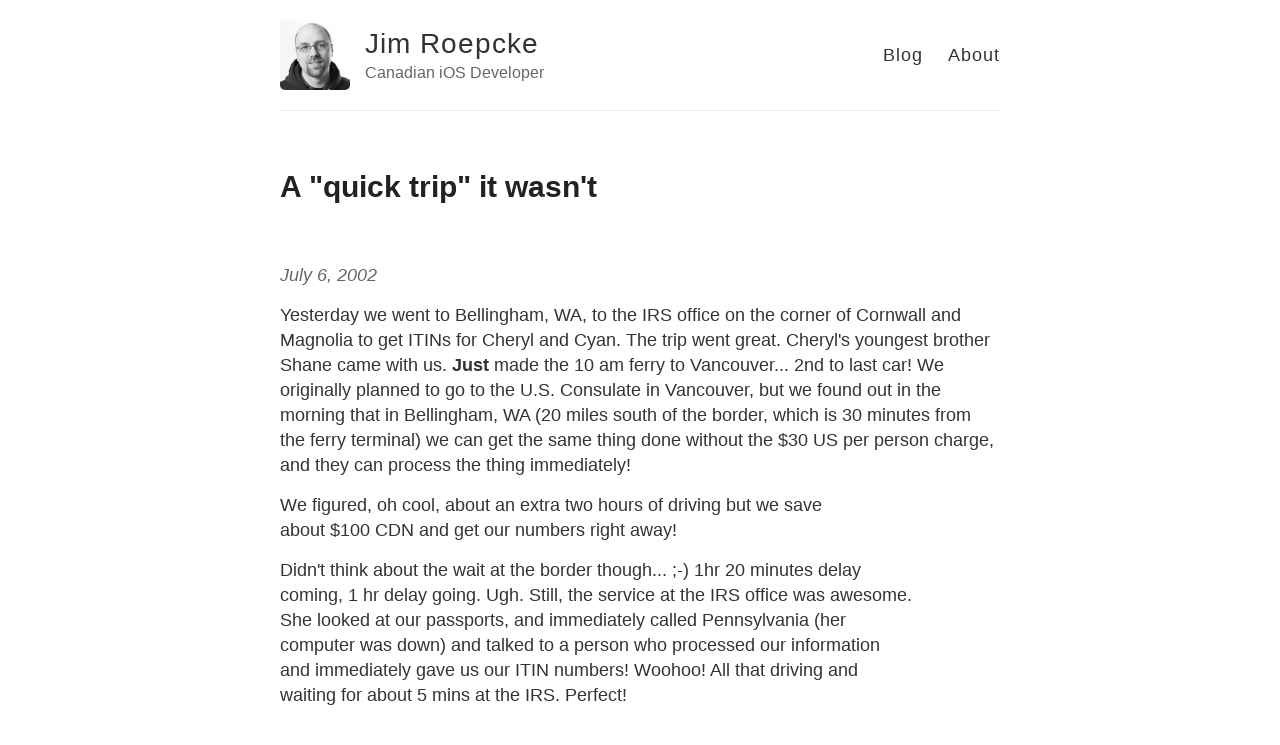

--- FILE ---
content_type: text/html; charset=utf-8
request_url: http://jim.roepcke.com/blog/archives/2002/07/06/a-quick-trip-it-wasn-t.html
body_size: 4537
content:
<!DOCTYPE html>
<html>
  <head>
    <meta charset="utf-8" />
    <meta http-equiv='X-UA-Compatible' content='IE=edge'>
    <meta name='viewport' content='width=device-width, initial-scale=1.0, maximum-scale=1.0'>

    <title>A "quick trip" it wasn't – Jim Roepcke – Canadian iOS Developer</title>

    <meta name="author" content="Jim Roepcke" />
    <meta name="description" content="Canadian iOS Developer">

    <!--[if lt IE 9]>
      <script src="http://html5shiv.googlecode.com/svn/trunk/html5.js"></script>
    <![endif]-->

    <link rel="stylesheet" type="text/css" href="/style.css" />
    <link rel="alternate" type="application/rss+xml" title="Jim Roepcke - Canadian iOS Developer" href="/feed.xml" />

    <!-- Created with Jekyll Now - http://github.com/barryclark/jekyll-now -->
  </head>

  <body>
    <div class="wrapper-masthead">
      <div class="container">
        <header class="masthead clearfix">
          <a href="/" class="site-avatar"><img src="https://avatars1.githubusercontent.com/u/39997?s=460&v=4" /></a>
          
          <div class="site-info">
            <h1 class="site-name"><a href="/">Jim Roepcke</a></h1>
            <p class="site-description">Canadian iOS Developer</p>
          </div>
          
          <nav>
            <a href="/blog/">Blog</a>
            <a href="/about">About</a>
          </nav>
        </header>
      </div>
    </div>

    <div id="main" role="main" class="container">
      <article class="post">
  <h1>A "quick trip" it wasn't</h1>
  <div class="date">
    July  6, 2002
  </div>
  <div class="entry">
    <p>Yesterday we went to Bellingham, WA, to the IRS office on the corner of Cornwall and Magnolia to get ITINs for Cheryl and Cyan.  The trip went great.  Cheryl's youngest brother Shane came with us.  <b>Just</b> made the 10 am ferry to Vancouver... 2nd to last car!  We originally planned to go to the U.S. Consulate in Vancouver, but we found out in the morning that in Bellingham, WA (20 miles south of the border, which is 30 minutes from the ferry terminal) we can get the same thing done without the $30 US per person charge, and they can process the thing immediately!</p>
<p>We figured, oh cool, about an extra two hours of driving but we save<br />
about $100 CDN and get our numbers right away!</p>
<p>Didn't think about the wait at the border though... ;-)  1hr 20 minutes delay<br />
coming, 1 hr delay going.  Ugh.  Still, the service at the IRS office was awesome.<br />
She looked at our passports, and immediately called Pennsylvania (her<br />
computer was down) and talked to a person who processed our information<br />
and immediately gave us our ITIN numbers!  Woohoo!  All that driving and<br />
waiting for about 5 mins at the IRS.  Perfect!</p>
<p>Afterwards we went to Bellis Fair Mall (it's the Canadian shopping trap)<br />
in Bellingham.  Found a few good deals, and we picked up some travel games so we could play Yahtzee and Poker on the ferry, and waiting in the car at the border.</p>
<p>We arrived at the ferry terminal at 7:20 pm, but the 8 pm ferry was already full so we had to wait for the 9 pm ferry.  (as if the day hadn't been long<br />
enough)  11:15 or so, we were at home.</p>

  </div>
  
</article>

    </div>

    <div class="wrapper-footer">
      <div class="container">
        <footer class="footer">
                    
          <a href="mailto:jim@roepcke.com"><svg width="40px" height="40px" viewBox="0 0 60 60" version="1.1" xmlns="http://www.w3.org/2000/svg" xmlns:xlink="http://www.w3.org/1999/xlink" xmlns:sketch="http://www.bohemiancoding.com/sketch/ns">
    <path d="M0.224580688,30 C0.224580688,13.4314567 13.454941,0 29.7754193,0 C46.0958976,0 59.3262579,13.4314567 59.3262579,30 C59.3262579,46.5685433 46.0958976,60 29.7754193,60 C13.454941,60 0.224580688,46.5685433 0.224580688,30 Z M0.224580688,30" fill="#FFFFFF" sketch:type="MSShapeGroup"></path>
    <path d="M35.0384324,31.6384006 L47.2131148,40.5764264 L47.2131148,20 L35.0384324,31.6384006 Z M13.7704918,20 L13.7704918,40.5764264 L25.9449129,31.6371491 L13.7704918,20 Z M30.4918033,35.9844891 L27.5851037,33.2065217 L13.7704918,42 L47.2131148,42 L33.3981762,33.2065217 L30.4918033,35.9844891 Z M46.2098361,20 L14.7737705,20 L30.4918033,32.4549304 L46.2098361,20 Z M46.2098361,20" id="Shape" fill="#333333" sketch:type="MSShapeGroup"></path>
    <path d="M59.3262579,30 C59.3262579,46.5685433 46.0958976,60 29.7754193,60 C23.7225405,60 18.0947051,58.1525134 13.4093244,54.9827754 L47.2695458,5.81941103 C54.5814438,11.2806503 59.3262579,20.0777973 59.3262579,30 Z M59.3262579,30" id="reflec" fill-opacity="0.08" fill="#000000" sketch:type="MSShapeGroup"></path>
</svg></a>
          
          
          <a href="http://github.com/JimRoepcke"><svg width="40px" height="40px" viewBox="0 0 60 60" version="1.1" xmlns="http://www.w3.org/2000/svg" xmlns:xlink="http://www.w3.org/1999/xlink" xmlns:sketch="http://www.bohemiancoding.com/sketch/ns">
    <path d="M0.336871032,30 C0.336871032,13.4314567 13.5672313,0 29.8877097,0 C46.208188,0 59.4385483,13.4314567 59.4385483,30 C59.4385483,46.5685433 46.208188,60 29.8877097,60 C13.5672313,60 0.336871032,46.5685433 0.336871032,30 Z M0.336871032,30" id="Github" fill="#333333" sketch:type="MSShapeGroup"></path>
    <path d="M18.2184245,31.9355566 C19.6068506,34.4507902 22.2845295,36.0156764 26.8007287,36.4485173 C26.1561023,36.9365335 25.3817877,37.8630984 25.2749857,38.9342607 C24.4644348,39.4574749 22.8347506,39.62966 21.5674303,39.2310659 C19.7918469,38.6717023 19.1119377,35.1642642 16.4533306,35.6636959 C15.8773626,35.772144 15.9917933,36.1507609 16.489567,36.4722998 C17.3001179,36.9955141 18.0629894,37.6500075 18.6513541,39.04366 C19.1033554,40.113871 20.0531304,42.0259813 23.0569369,42.0259813 C24.2489236,42.0259813 25.0842679,41.8832865 25.0842679,41.8832865 C25.0842679,41.8832865 25.107154,44.6144649 25.107154,45.6761142 C25.107154,46.9004355 23.4507693,47.2457569 23.4507693,47.8346108 C23.4507693,48.067679 23.9990832,48.0895588 24.4396415,48.0895588 C25.3102685,48.0895588 27.1220883,47.3646693 27.1220883,46.0918317 C27.1220883,45.0806012 27.1382993,41.6806599 27.1382993,41.0860982 C27.1382993,39.785673 27.8372803,39.3737607 27.8372803,39.3737607 C27.8372803,39.3737607 27.924057,46.3153869 27.6704022,47.2457569 C27.3728823,48.3397504 26.8360115,48.1846887 26.8360115,48.6727049 C26.8360115,49.3985458 29.0168704,48.8505978 29.7396911,47.2571725 C30.2984945,46.0166791 30.0543756,39.2072834 30.0543756,39.2072834 L30.650369,39.1949165 C30.650369,39.1949165 30.6837446,42.3123222 30.6637192,43.7373675 C30.6427402,45.2128317 30.5426134,47.0792797 31.4208692,47.9592309 C31.9977907,48.5376205 33.868733,49.5526562 33.868733,48.62514 C33.868733,48.0857536 32.8436245,47.6424485 32.8436245,46.1831564 L32.8436245,39.4688905 C33.6618042,39.4688905 33.5387911,41.6768547 33.5387911,41.6768547 L33.5988673,45.7788544 C33.5988673,45.7788544 33.4186389,47.2733446 35.2190156,47.8992991 C35.8541061,48.1209517 37.2139245,48.1808835 37.277815,47.8089257 C37.3417055,47.4360167 35.6405021,46.8814096 35.6252446,45.7236791 C35.6157088,45.0178155 35.6567131,44.6059032 35.6567131,41.5379651 C35.6567131,38.470027 35.2438089,37.336079 33.8048426,36.4323453 C38.2457082,35.9766732 40.9939527,34.880682 42.3337458,31.9450695 C42.4383619,31.9484966 42.8791491,30.5737742 42.8219835,30.5742482 C43.1223642,29.4659853 43.2844744,28.1550957 43.3168964,26.6025764 C43.3092677,22.3930799 41.2895654,20.9042975 40.9014546,20.205093 C41.4736082,17.0182425 40.8060956,15.5675121 40.4961791,15.0699829 C39.3518719,14.6637784 36.5149435,16.1145088 34.9653608,17.1371548 C32.438349,16.3998984 27.0982486,16.4712458 25.0957109,17.3274146 C21.4005522,14.6875608 19.445694,15.0918628 19.445694,15.0918628 C19.445694,15.0918628 18.1821881,17.351197 19.1119377,20.6569598 C17.8961113,22.2028201 16.9902014,23.2968136 16.9902014,26.1963718 C16.9902014,27.8297516 17.1828264,29.2918976 17.6176632,30.5685404 C17.5643577,30.5684093 18.2008493,31.9359777 18.2184245,31.9355566 Z M18.2184245,31.9355566" id="Path" fill="#FFFFFF" sketch:type="MSShapeGroup"></path>
    <path d="M59.4385483,30 C59.4385483,46.5685433 46.208188,60 29.8877097,60 C23.8348308,60 18.2069954,58.1525134 13.5216148,54.9827754 L47.3818361,5.81941103 C54.6937341,11.2806503 59.4385483,20.0777973 59.4385483,30 Z M59.4385483,30" id="reflec" fill-opacity="0.08" fill="#000000" sketch:type="MSShapeGroup"></path>
</svg></a>
          
          <a href="http://linkedin.com/in/jimroepcke"><svg width="40px" height="40px" viewBox="0 0 60 60" version="1.1" xmlns="http://www.w3.org/2000/svg" xmlns:xlink="http://www.w3.org/1999/xlink" xmlns:sketch="http://www.bohemiancoding.com/sketch/ns">
    <path d="M0.449161376,30 C0.449161376,13.4314567 13.6795217,0 30,0 C46.3204783,0 59.5508386,13.4314567 59.5508386,30 C59.5508386,46.5685433 46.3204783,60 30,60 C13.6795217,60 0.449161376,46.5685433 0.449161376,30 Z M0.449161376,30" fill="#007BB6" sketch:type="MSShapeGroup"></path>
    <path d="M22.4680392,23.7098144 L15.7808366,23.7098144 L15.7808366,44.1369537 L22.4680392,44.1369537 L22.4680392,23.7098144 Z M22.4680392,23.7098144" id="Path" fill="#FFFFFF" sketch:type="MSShapeGroup"></path>
    <path d="M22.9084753,17.3908761 C22.8650727,15.3880081 21.4562917,13.862504 19.1686418,13.862504 C16.8809918,13.862504 15.3854057,15.3880081 15.3854057,17.3908761 C15.3854057,19.3522579 16.836788,20.9216886 19.0818366,20.9216886 L19.1245714,20.9216886 C21.4562917,20.9216886 22.9084753,19.3522579 22.9084753,17.3908761 Z M22.9084753,17.3908761" id="Path" fill="#FFFFFF" sketch:type="MSShapeGroup"></path>
    <path d="M46.5846502,32.4246563 C46.5846502,26.1503226 43.2856534,23.2301456 38.8851658,23.2301456 C35.3347011,23.2301456 33.7450983,25.2128128 32.8575489,26.6036896 L32.8575489,23.7103567 L26.1695449,23.7103567 C26.2576856,25.6271338 26.1695449,44.137496 26.1695449,44.137496 L32.8575489,44.137496 L32.8575489,32.7292961 C32.8575489,32.1187963 32.9009514,31.5097877 33.0777669,31.0726898 C33.5610713,29.8530458 34.6614937,28.5902885 36.5089747,28.5902885 C38.9297703,28.5902885 39.8974476,30.4634101 39.8974476,33.2084226 L39.8974476,44.1369537 L46.5843832,44.1369537 L46.5846502,32.4246563 Z M46.5846502,32.4246563" id="Path" fill="#FFFFFF" sketch:type="MSShapeGroup"></path>
    <path d="M59.5508386,30 C59.5508386,46.5685433 46.3204783,60 30,60 C23.9471212,60 18.3192858,58.1525134 13.6339051,54.9827754 L47.4941264,5.81941103 C54.8060245,11.2806503 59.5508386,20.0777973 59.5508386,30 Z M59.5508386,30" id="reflec" fill-opacity="0.08" fill="#000000" sketch:type="MSShapeGroup"></path>
</svg></a>
          
          
          
          

        </footer>
      </div>
    </div>

    
	<!-- Google Analytics -->
	<script>
		(function(i,s,o,g,r,a,m){i['GoogleAnalyticsObject']=r;i[r]=i[r]||function(){
		(i[r].q=i[r].q||[]).push(arguments)},i[r].l=1*new Date();a=s.createElement(o),
		m=s.getElementsByTagName(o)[0];a.async=1;a.src=g;m.parentNode.insertBefore(a,m)
		})(window,document,'script','//www.google-analytics.com/analytics.js','ga');
		
		ga('create', 'UA-259087-1', 'auto');
		ga('send', 'pageview');
	</script>
	<!-- End Google Analytics -->


  </body>
</html>
